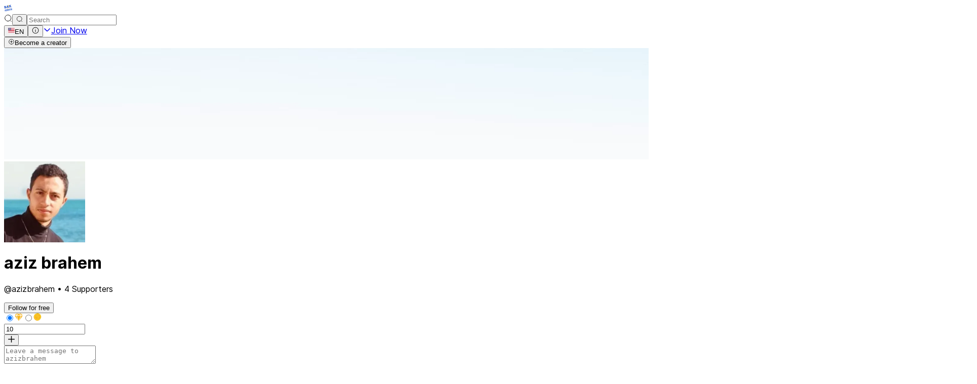

--- FILE ---
content_type: text/css; charset=UTF-8
request_url: https://ba9chich.com/_next/static/css/bcf93e347cc95ca1.css
body_size: -272
content:
@media (max-width:640px){.custom-dialog .p-dialog-content{height:calc(100vh - 3.5rem);overflow:auto}}